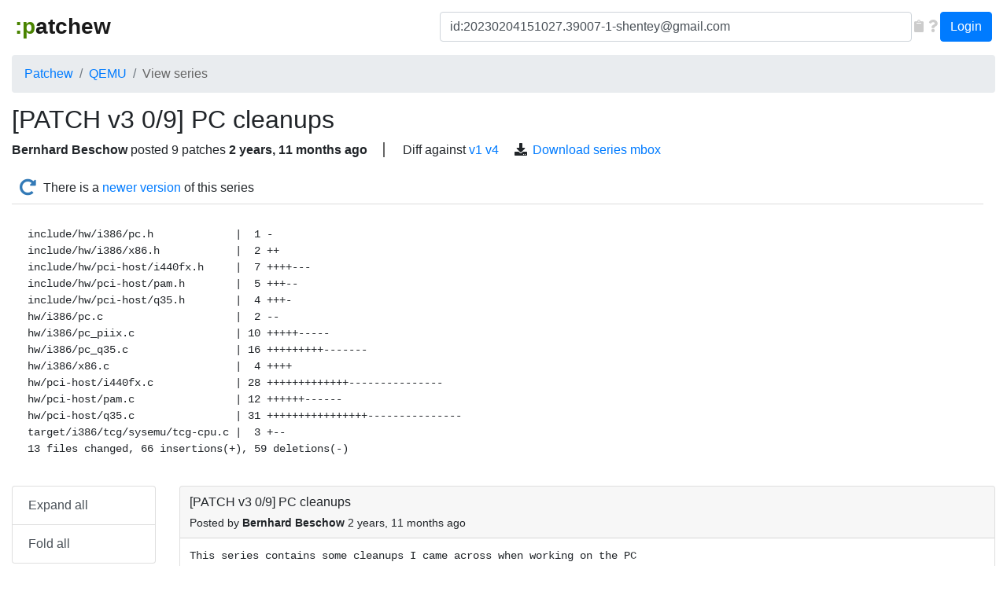

--- FILE ---
content_type: text/html; charset=utf-8
request_url: http://next.patchew.org/QEMU/20230204151027.39007-1-shentey@gmail.com/
body_size: 4450
content:
<!DOCTYPE html>
<html lang="en">
<head>
<meta charset="utf-8">
<meta http-equiv="X-UA-Compatible" content="IE=edge">
<meta name="viewport" content="width=device-width, initial-scale=1">
<title>[v3] PC cleanups | Patchew</title>

<!-- HTML5 shim and Respond.js for IE8 support of HTML5 elements and media queries -->
<!-- WARNING: Respond.js doesn't work if you view the page via file:// -->
<!--[if lt IE 9]>
      <script src="https://oss.maxcdn.com/html5shiv/3.7.2/html5shiv.min.js"></script>
      <script src="https://oss.maxcdn.com/respond/1.4.2/respond.min.js"></script>
    <![endif]-->

<link rel="shortcut icon" type="image/png" href="/static/favicon.ico"/>

<!-- Latest compiled and minified CSS -->
<link rel="stylesheet" href="https://cdn.jsdelivr.net/npm/bootstrap@4.1.3/dist/css/bootstrap.min.css" integrity="sha384-MCw98/SFnGE8fJT3GXwEOngsV7Zt27NXFoaoApmYm81iuXoPkFOJwJ8ERdknLPMO" crossorigin="anonymous">

<script src="https://code.jquery.com/jquery-2.2.4.min.js"
integrity="sha256-BbhdlvQf/xTY9gja0Dq3HiwQF8LaCRTXxZKRutelT44="
crossorigin="anonymous"></script>

<!-- Latest compiled and minified JavaScript -->
<script src="https://cdn.jsdelivr.net/npm/popper.js@1.14.3/dist/umd/popper.min.js" integrity="sha384-ZMP7rVo3mIykV+2+9J3UJ46jBk0WLaUAdn689aCwoqbBJiSnjAK/l8WvCWPIPm49" crossorigin="anonymous"></script>
<script src="https://cdn.jsdelivr.net/npm/bootstrap@4.1.3/dist/js/bootstrap.min.js" integrity="sha384-ChfqqxuZUCnJSK3+MXmPNIyE6ZbWh2IMqE241rYiqJxyMiZ6OW/JmZQ5stwEULTy" crossorigin="anonymous"></script>

<link rel="stylesheet" href="/static/highlight/default.css">
<link rel="stylesheet" href="/static/css/base.css?v=4">

<script src="/static/js/patchew.js"></script>


<link rel="stylesheet" href="/static/css/series-detail.css?v=4">
<script src="/static/highlight/highlight.pack.js"></script>
<link rel="stylesheet" href="/static/css/colorbox.css">
<script src="/static/js/jquery.colorbox-min.js"></script>


</head>
<body>
<div class="wrapper">
<nav class="navbar navbar-light navbar-expand-lg ml-3 mr-3">
    <!-- Brand and toggle get grouped for better mobile display -->
    <div class="navbar-brand">
      <button type="button" class="navbar-toggler collapsed" data-toggle="collapse" data-target="#navbar-collapse-1" aria-controls="#navbar-collapse-1" aria-expanded="false" aria-label="Toggle navigation">
        <span class="navbar-toggler-icon"></span>
      </button>
      <a class="navbar-brand" href="/"><span class="smiley">:p</span>atchew</a>
    </div>

    <!-- Collect the nav links, forms, and other content for toggling -->
    <div class="collapse navbar-collapse" id="navbar-collapse-1">
        <ul class="nav navbar-nav ml-auto">
            <form class="form-inline navbar-left search-form" role="search" method="GET" action="/search">
                <div class="form-group">
                    <input type="text" enterkeyhint="search" class="form-control" id="q" name="q" placeholder="Search" value="id:20230204151027.39007-1-shentey@gmail.com">
                </div>
                <button type="button" class="form-glyph-action" aria-label="Copy to clipboard"
				onclick="copy_to_clipboard(document.getElementById('q')); return 0"><span
				class="fa fa-clipboard"></span></button>
                <a href="/search-help" class="form-glyph-action" aria-label="Help"><span
				class="fa fa-question"></span></a>
            </form>
            <div class="btn-group user-button">
                
                <a href="/login/?next=/QEMU/20230204151027.39007-1-shentey@gmail.com/" class="btn btn-primary">Login</a>
                
            </div>
        </ul>
    </div><!-- /.navbar-collapse -->
</nav>
<div class="col-xl-12 container-fluid">

    
        <ol class="breadcrumb navigate">
        
            <li class="breadcrumb-item "><a href="/">Patchew</a></li>
        
            <li class="breadcrumb-item "><a href="/QEMU/">QEMU</a></li>
        
            <li class="breadcrumb-item active"><a href="">View series</a></li>
        
        </ol>
    

    

<div class="series-detail" id="top"></div>

<div class="row">
<div class="col-xl-12">
<h2>[PATCH v3 0/9] PC cleanups</h2>
<div class="series-header-info">
            <span class="message-author" title="Bernhard Beschow &lt;shentey@gmail.com&gt;">
                Bernhard Beschow
            </span> posted <span class="patch-count">
                9
                patches
            </span> <span class="message-age" title="Feb. 4, 2023, 3:10 p.m.">
                2 years, 11 months ago</span>
  
  <ul id="series-links">
    
    <li>
      <span class="fa fa-exchange"></span>
        Diff against <a href="/QEMU/20230127164718.98156-1-shentey@gmail.com/diff/20230204151027.39007-1-shentey@gmail.com/">v1</a> <a href="/QEMU/20230204151027.39007-1-shentey@gmail.com/diff/20230213162004.2797-1-shentey@gmail.com/">v4</a></li>
    
    <li>
      <span class="fa fa-download"></span>
        <a href="/QEMU/20230204151027.39007-1-shentey@gmail.com/mbox">Download series mbox</a></li>
    
  </ul>
  
</div>



<div class="status">



<div class="status-content">
 <span class="fa fa-lg fa-redo-alt"></span>
 <div>There is a <a href="/QEMU/20230213162004.2797-1-shentey@gmail.com/">newer version</a> of this series</div>
</div>



    
    <div class="card-body">
        <pre class="body-full">include/hw/i386/pc.h             |  1 -
include/hw/i386/x86.h            |  2 ++
include/hw/pci-host/i440fx.h     |  7 ++++---
include/hw/pci-host/pam.h        |  5 +++--
include/hw/pci-host/q35.h        |  4 +++-
hw/i386/pc.c                     |  2 --
hw/i386/pc_piix.c                | 10 +++++-----
hw/i386/pc_q35.c                 | 16 +++++++++-------
hw/i386/x86.c                    |  4 ++++
hw/pci-host/i440fx.c             | 28 +++++++++++++---------------
hw/pci-host/pam.c                | 12 ++++++------
hw/pci-host/q35.c                | 31 ++++++++++++++++---------------
target/i386/tcg/sysemu/tcg-cpu.c |  3 +--
13 files changed, 66 insertions(+), 59 deletions(-)</pre>
    </div>
    

</div>
</div><!-- col -->
</div><!-- row -->

<div id="pre-fixed"></div>
<div class="row">
<div class="col-xl-2 mb-3">
    <div id="fixed" class="list-group">
        <a href="#" class="list-group-item list-group-item-action" id="btn-expand-all">Expand all</a>
        <a href="#" class="list-group-item list-group-item-action" id="btn-fold-all">Fold all</a>
    </div>
</div>

<div class="col-xl-10">
    <div id="thread">
    
        <div id="20230204151027.39007-1-shentey@gmail.com" class="card message reply-lvl-0">
            <div class="card-header card-toggler" onclick="return patchew_toggler_onclick(this)">
                    <div class="card-title text-larger mb-0">
                      [PATCH v3 0/9] PC cleanups <a class="hover-icon" href="#20230204151027.39007-1-shentey@gmail.com"><span class="fa fa-sm fa-link"></span></a>
                    </div>

                    <div class="message-info">
                        Posted by
                        <span class="message-author" title="Bernhard Beschow &lt;shentey@gmail.com&gt;">
                            Bernhard Beschow</span>
                        <span class="message-age" title="Feb. 4, 2023, 3:10 p.m.">
                            2 years, 11 months ago
                        </span>
                    </div>
            </div>
            <div class="card-body card-collapse collapse show" aria-expanded="true">
                
                <pre class="body-full">This series contains some cleanups I came across when working on the PC
machines. It consists of reducing the usage of global variables and eliminating
some redundancies.

One notable change is that the SMRAM memory region gets moved from the i440fx
and q35 host bridges into the x86 machine. This will simplify cleaning up these
host bridges which will be done in a separate series.

Testing done:
* `make check`
&#x27; `make check-avocado`
* `qemu-system-x86_64 -M q35 -m 2G -cdrom \
   manjaro-kde-21.3.2-220704-linux515.iso`
* `qemu-system-x86_64 -M pc -m 2G -cdrom manjaro-kde-21.3.2-220704-linux515.iso`

v3:
* Add three patches regarding init_pam() and SMRAM.
* Drop &#x27;hw/i386/pc_q35: Resolve redundant q35_host variable&#x27; since Phil posted
  a similar patch in a more comprehensive series:
  https://lore.kernel.org/qemu-devel/20230203180914.49112-13-philmd@linaro.org/
* Drop &#x27;hw/isa/lpc_ich9: Reuse memory and io address space of PCI bus&#x27; since
  it inadvertantly changed the memory hierarchy.
* Drop ICH9 cleanups again in favor of a separate series.

v2:
* Factor out &#x27;hw/i386/pc_q35: Reuse machine parameter&#x27; from &#x27;hw/i386/pc_q35:
  Resolve redundant q35_host variable&#x27; (Zoltan)
* Lower type of phb to Object in &#x27;hw/i386/pc_q35: Resolve redundant q35_host
  variable&#x27; (Zoltan)
* Add ICH9 cleanups

Bernhard Beschow (9):
  hw/pci-host/i440fx: Inline sysbus_add_io()
  hw/pci-host/q35: Inline sysbus_add_io()
  hw/i386/pc_q35: Reuse machine parameter
  hw/i386/pc_{q35,piix}: Reuse MachineClass::desc as SMB product name
  hw/i386/pc_{q35,piix}: Minimize usage of get_system_memory()
  hw/i386/pc: Initialize ram_memory variable directly
  hw/pci-host/pam: Make init_pam() usage more readable
  hw/i386/x86: Make TYPE_X86_MACHINE the owner of smram
  target/i386/tcg/sysemu/tcg-cpu: Avoid own opinion about smram size

 include/hw/i386/pc.h             |  1 -
 include/hw/i386/x86.h            |  2 ++
 include/hw/pci-host/i440fx.h     |  7 ++++---
 include/hw/pci-host/pam.h        |  5 +++--
 include/hw/pci-host/q35.h        |  4 +++-
 hw/i386/pc.c                     |  2 --
 hw/i386/pc_piix.c                | 10 +++++-----
 hw/i386/pc_q35.c                 | 16 +++++++++-------
 hw/i386/x86.c                    |  4 ++++
 hw/pci-host/i440fx.c             | 28 +++++++++++++---------------
 hw/pci-host/pam.c                | 12 ++++++------
 hw/pci-host/q35.c                | 31 ++++++++++++++++---------------
 target/i386/tcg/sysemu/tcg-cpu.c |  3 +--
 13 files changed, 66 insertions(+), 59 deletions(-)

-- 
2.39.1
</pre>
                
            </div>
        </div>
    
    </div>

    
    <ul class="card no-bullet" id="patches">
    
    <li><a href="20230204151027.39007-2-shentey@gmail.com/">
      <span class="fa-lg far fa-comment"></span>
      [PATCH v3 1/9] hw/pci-host/i440fx: Inline sysbus_add_io()</a></li>
    
    <li><a href="20230204151027.39007-3-shentey@gmail.com/">
      <span class="fa-lg far fa-comment"></span>
      [PATCH v3 2/9] hw/pci-host/q35: Inline sysbus_add_io()</a></li>
    
    <li><a href="20230204151027.39007-4-shentey@gmail.com/">
      <span class="fa-lg far fa-comment"></span>
      [PATCH v3 3/9] hw/i386/pc_q35: Reuse machine parameter</a></li>
    
    <li><a href="20230204151027.39007-5-shentey@gmail.com/">
      <span class="fa-lg fa fa-ellipsis-v"></span>
      [PATCH v3 4/9] hw/i386/pc_{q35, piix}: Reuse MachineClass::desc as SMB product name</a></li>
    
    <li><a href="20230204151027.39007-6-shentey@gmail.com/">
      <span class="fa-lg far fa-comment"></span>
      [PATCH v3 5/9] hw/i386/pc_{q35, piix}: Minimize usage of get_system_memory()</a></li>
    
    <li><a href="20230204151027.39007-7-shentey@gmail.com/">
      <span class="fa-lg far fa-comment"></span>
      [PATCH v3 6/9] hw/i386/pc: Initialize ram_memory variable directly</a></li>
    
    <li><a href="20230204151027.39007-8-shentey@gmail.com/">
      <span class="fa-lg far fa-comment"></span>
      [PATCH v3 7/9] hw/pci-host/pam: Make init_pam() usage more readable</a></li>
    
    <li><a href="20230204151027.39007-9-shentey@gmail.com/">
      <span class="fa-lg far fa-comment"></span>
      [PATCH v3 8/9] hw/i386/x86: Make TYPE_X86_MACHINE the owner of smram</a></li>
    
    <li><a href="20230204151027.39007-10-shentey@gmail.com/">
      <span class="fa-lg far fa-comment"></span>
      [PATCH v3 9/9] target/i386/tcg/sysemu/tcg-cpu: Avoid own opinion about smram size</a></li>
    
    </ul>
    
    
</div><!-- col -->
</div><!-- row -->

<script type="text/javascript">

function main() {
    $(".timestamp").each(function (i, o) {
        $(o).attr("title", new Date(1000 * $(o).attr("title")));
    });
    $("#btn-expand-all").click(function (e) {
        $(".card-collapse").collapse("show");
	e.preventDefault();
    });
    $("#btn-fold-all").click(function (e) {
        $(".card-collapse").collapse("hide");
	e.preventDefault();
    });
    $(document).ready(function() {
        $('pre code').each(function(i, block) {
            hljs.highlightBlock(block);
        });
        $(".cbox-log").colorbox({width:"90%", height: "80%", iframe: true,
                                 href: function() {
                                     link = $(this).data('link');
                                     return link ? link : $(this).attr('href');
                                 }, onComplete: function() {
                                     setTimeout(function() {
                                         $('.cboxIframe')[0].contentWindow.focus();
                                      }, 400);
                                 }});
    });
    add_fixed_scroll_events();
}

$(main);

</script>



</div>

<div class="push"></div>
</div>

<div class="footer">
    <script>
  (function(i,s,o,g,r,a,m){i['GoogleAnalyticsObject']=r;i[r]=i[r]||function(){
  (i[r].q=i[r].q||[]).push(arguments)},i[r].l=1*new Date();a=s.createElement(o),
  m=s.getElementsByTagName(o)[0];a.async=1;a.src=g;m.parentNode.insertBefore(a,m)
  })(window,document,'script','https://www.google-analytics.com/analytics.js','ga');

  ga('create', 'UA-60254440-1', 'auto');
  ga('send', 'pageview');

</script>
    <p><a href="https://github.com/patchew-project/patchew">Patchew 2.1-devel-8c64711
</a></p>
    <p>© 2016 - 2026 Red Hat, Inc. </p>
</div>
</body>


--- FILE ---
content_type: application/javascript
request_url: http://next.patchew.org/static/js/patchew.js
body_size: 1358
content:
function patchew_toggler_onclick(which)
{
    tgt = $(which).parent().find(".card-collapse");
    tgt.collapse("toggle");
    return false;
}
function add_fixed_scroll_events()
{
    $(window).scroll(function() {
        var pre_fixed = $('#pre-fixed');
        var fixed = $('#fixed');
        // add/remove the col-lg-NN attribute to the #fixed element, because
        // "position: fixed" computes the element's width according to the document's
        fixed.toggleClass('fixed ' + fixed.parent().attr('class'),
                          $(window).scrollTop() + 10 >= pre_fixed.offset().top + pre_fixed.height());
    })
}

function copy_to_clipboard(input) {
    if (input.value == '') {
        return;
    }

    var origSelectionStart = input.selectionStart;
    var origSelectionEnd = input.selectionEnd;
    var origFocus = typeof document.activeElement.focus === "function" ? document.activeElement : null;

    // copy the selection.  Note that the old selection is not restored unless
    // an error happens, to give the user feedback that the copy has happened.
    input.focus();
    input.setSelectionRange(0, input.value.length);
    try {
       document.execCommand("copy");
    } catch(e) {
        input.setSelectionRange(origSelectionStart, origSelectionEnd);
        if (origFocus) {
            origFocus.focus();
        }
    }
}
